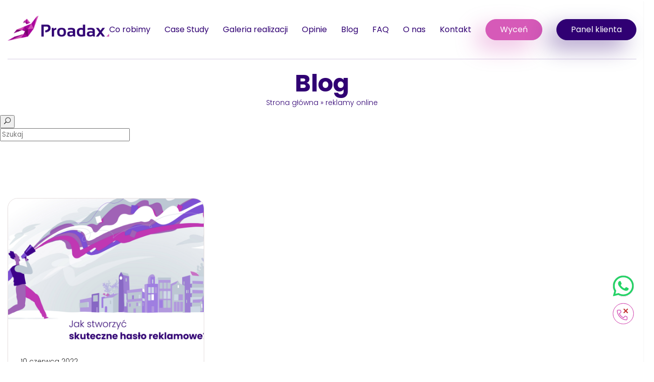

--- FILE ---
content_type: text/html; charset=UTF-8
request_url: https://proadax.pl/tag/reklamy-online/
body_size: 13144
content:
<!DOCTYPE html>
<html lang="pl-PL">
<head>
	<meta charset="UTF-8">
	<meta name="px-page-template" content="archive">	<meta name="viewport" content="width=device-width, initial-scale=1">
	<meta name='robots' content='noindex, follow' />

	<!-- This site is optimized with the Yoast SEO plugin v26.7 - https://yoast.com/wordpress/plugins/seo/ -->
	<title>reklamy online - Proadax - Agencja interaktywna</title>
	<meta property="og:locale" content="pl_PL" />
	<meta property="og:type" content="article" />
	<meta property="og:title" content="reklamy online - Proadax - Agencja interaktywna" />
	<meta property="og:url" content="https://proadax.pl/tag/reklamy-online/" />
	<meta property="og:site_name" content="Proadax - Agencja interaktywna" />
	<meta property="og:image" content="https://proadax.pl/wp-content/uploads/2025/01/proadax-logo-social.png" />
	<meta property="og:image:width" content="1200" />
	<meta property="og:image:height" content="675" />
	<meta property="og:image:type" content="image/png" />
	<meta name="twitter:card" content="summary_large_image" />
	<script type="application/ld+json" class="yoast-schema-graph">{"@context":"https://schema.org","@graph":[{"@type":"CollectionPage","@id":"https://proadax.pl/tag/reklamy-online/","url":"https://proadax.pl/tag/reklamy-online/","name":"reklamy online - Proadax - Agencja interaktywna","isPartOf":{"@id":"https://proadax.pl/#website"},"primaryImageOfPage":{"@id":"https://proadax.pl/tag/reklamy-online/#primaryimage"},"image":{"@id":"https://proadax.pl/tag/reklamy-online/#primaryimage"},"thumbnailUrl":"https://proadax.pl/wp-content/uploads/2022/12/proadax-blog-haslo-reklamowe.png","breadcrumb":{"@id":"https://proadax.pl/tag/reklamy-online/#breadcrumb"},"inLanguage":"pl-PL"},{"@type":"ImageObject","inLanguage":"pl-PL","@id":"https://proadax.pl/tag/reklamy-online/#primaryimage","url":"https://proadax.pl/wp-content/uploads/2022/12/proadax-blog-haslo-reklamowe.png","contentUrl":"https://proadax.pl/wp-content/uploads/2022/12/proadax-blog-haslo-reklamowe.png","width":2500,"height":1620,"caption":"proadax-hasło-reklamowe-copywriting"},{"@type":"BreadcrumbList","@id":"https://proadax.pl/tag/reklamy-online/#breadcrumb","itemListElement":[{"@type":"ListItem","position":1,"name":"Strona główna","item":"https://proadax.pl/"},{"@type":"ListItem","position":2,"name":"reklamy online"}]},{"@type":"WebSite","@id":"https://proadax.pl/#website","url":"https://proadax.pl/","name":"Proadax - Agencja interaktywna","description":"Agencja interaktywna Proadax z Oświęcimia oferuje nowoczesne i responsywne strony www dla klientów z Wadowic, Andrychowa, Chrzanowa i całej Polski. Zadzwoń!","publisher":{"@id":"https://proadax.pl/#organization"},"potentialAction":[{"@type":"SearchAction","target":{"@type":"EntryPoint","urlTemplate":"https://proadax.pl/?s={search_term_string}"},"query-input":{"@type":"PropertyValueSpecification","valueRequired":true,"valueName":"search_term_string"}}],"inLanguage":"pl-PL"},{"@type":"Organization","@id":"https://proadax.pl/#organization","name":"Proadax - Agencja interaktywna","url":"https://proadax.pl/","logo":{"@type":"ImageObject","inLanguage":"pl-PL","@id":"https://proadax.pl/#/schema/logo/image/","url":"https://proadax.pl/wp-content/uploads/2022/01/favicon.png","contentUrl":"https://proadax.pl/wp-content/uploads/2022/01/favicon.png","width":144,"height":144,"caption":"Proadax - Agencja interaktywna"},"image":{"@id":"https://proadax.pl/#/schema/logo/image/"}}]}</script>
	<!-- / Yoast SEO plugin. -->


<link rel='dns-prefetch' href='//www.googletagmanager.com' />
<link rel="alternate" type="application/rss+xml" title="Proadax - Agencja interaktywna &raquo; Kanał z wpisami" href="https://proadax.pl/feed/" />
<link rel="alternate" type="application/rss+xml" title="Proadax - Agencja interaktywna &raquo; Kanał z komentarzami" href="https://proadax.pl/comments/feed/" />
<link rel="alternate" type="application/rss+xml" title="Proadax - Agencja interaktywna &raquo; Kanał z wpisami otagowanymi jako reklamy online" href="https://proadax.pl/tag/reklamy-online/feed/" />
<style id='wp-img-auto-sizes-contain-inline-css' type='text/css'>
img:is([sizes=auto i],[sizes^="auto," i]){contain-intrinsic-size:3000px 1500px}
/*# sourceURL=wp-img-auto-sizes-contain-inline-css */
</style>
<link rel='stylesheet' id='default-css' href='https://proadax.pl/wp-content/themes/proadax/assets/theme.css?ver=39250bcc' type='text/css' media='all' />
<script type="text/javascript" id="gtmkit-js-before" data-cfasync="false" data-nowprocket="" data-cookieconsent="ignore">
/* <![CDATA[ */
		window.gtmkit_settings = {"datalayer_name":"dataLayer","console_log":false};
		window.gtmkit_data = {};
		window.dataLayer = window.dataLayer || [];
				
//# sourceURL=gtmkit-js-before
/* ]]> */
</script>
<script type="text/javascript" id="gtmkit-container-js-after" data-cfasync="false" data-nowprocket="" data-cookieconsent="ignore">
/* <![CDATA[ */
			window.requestIdleCallback =
			    window.requestIdleCallback ||
			    function (cb) {
			        const start = Date.now();
			        return setTimeout(function () {
			            cb({
			                didTimeout: false,
			                timeRemaining: function () {
			                    return Math.max(0, 50 - (Date.now() - start));
			                }
			            });
			        }, 1);
			    };

			requestIdleCallback(function () {/* Google Tag Manager */
(function(w,d,s,l,i){w[l]=w[l]||[];w[l].push({'gtm.start':
new Date().getTime(),event:'gtm.js'});var f=d.getElementsByTagName(s)[0],
j=d.createElement(s),dl=l!='dataLayer'?'&l='+l:'';j.async=true;j.src=
'https://www.googletagmanager.com/gtm.js?id='+i+dl;f.parentNode.insertBefore(j,f);
})(window,document,'script','dataLayer','GTM-5FL6NGN');
/* End Google Tag Manager */
});
//# sourceURL=gtmkit-container-js-after
/* ]]> */
</script>
<script type="text/javascript" id="gtmkit-datalayer-js-before" data-cfasync="false" data-nowprocket="" data-cookieconsent="ignore">
/* <![CDATA[ */
const gtmkit_dataLayer_content = {"pageType":"post"};
dataLayer.push( gtmkit_dataLayer_content );

//# sourceURL=gtmkit-datalayer-js-before
/* ]]> */
</script>
<link rel="https://api.w.org/" href="https://proadax.pl/wp-json/" /><link rel="alternate" title="JSON" type="application/json" href="https://proadax.pl/wp-json/wp/v2/tags/913" /><link rel="EditURI" type="application/rsd+xml" title="RSD" href="https://proadax.pl/xmlrpc.php?rsd" />
<link rel="icon" href="https://proadax.pl/wp-content/uploads/2022/01/favicon.png" sizes="32x32" />
<link rel="icon" href="https://proadax.pl/wp-content/uploads/2022/01/favicon.png" sizes="192x192" />
<link rel="apple-touch-icon" href="https://proadax.pl/wp-content/uploads/2022/01/favicon.png" />
<meta name="msapplication-TileImage" content="https://proadax.pl/wp-content/uploads/2022/01/favicon.png" />
<meta name="google-site-verification" content="bNWx1sRnbfHnCn-DWZm1hve4__rireSEZs1UVNNll3g">
<meta name="google-site-verification" content="B9T2d_fe10AXzGyIrNiOftObOXWZ4YDqxeN3Er1vRfM">
<link rel="preload" as="image" href="https://proadax.pl/wp-content/uploads/2023/05/zadbamy-o-wizerunek-img.webp">
<!-- Meta Pixel Code -->
<script>
setTimeout(function () {
!function(f,b,e,v,n,t,s)
{if(f.fbq)return;n=f.fbq=function(){n.callMethod?
n.callMethod.apply(n,arguments):n.queue.push(arguments)};
if(!f._fbq)f._fbq=n;n.push=n;n.loaded=!0;n.version='2.0';
n.queue=[];t=b.createElement(e);t.async=!0;
t.src=v;s=b.getElementsByTagName(e)[0];
s.parentNode.insertBefore(t,s)}(window, document,'script',
'https://connect.facebook.net/en_US/fbevents.js');
fbq('init', '186865706523100');
fbq('track', 'PageView');
}, 3000);
</script>
<!-- End Meta Pixel Code -->
<!-- Google tag (gtag.js) -->
<!-- <script async src="https://www.googletagmanager.com/gtag/js?id=G-R4RXE3VG4Z"></script>
<script>
  window.dataLayer = window.dataLayer || [];
  function gtag(){dataLayer.push(arguments);}
  gtag('js', new Date());

  gtag('config', 'G-R4RXE3VG4Z');
</script> -->
<!-- Znaczniki JSON-LD wygenerowane przez Asystenta do oznaczania danych Google. -->
<script type="application/ld+json">
{
  "@context": "http://schema.org",
  "@type": "LocalBusiness",
  "name": "Proadax – agencja interaktywna",
  "image": "https://proadax.pl/wp-content/uploads/2022/01/logo-215x54.png",
  "telephone": "+48 732 071 070",
  "email": "kontakt@proadax.pl",
  "address": {
    "@type": "PostalAddress",
    "streetAddress": "Plac Kościuszki 7 lok 11 (obok kościoła)",
    "addressLocality": "Zator",
    "postalCode": "32-640"
  },
  "openingHoursSpecification": {
    "@type": "OpeningHoursSpecification",
    "dayOfWeek": {
      "@type": "DayOfWeek",
      "name": "Pon – Pt"
    },
    "opens": "8:00",
    "closes": "16:00"
  },
  "url": "https://proadax.pl/kontakt"
}
</script>
<noscript>
	<style>
		[data-aos]
		{
			opacity: 1 !important;
			transform: none !important;
		}
	</style>
</noscript>
<style id='global-styles-inline-css' type='text/css'>
:root{--wp--preset--aspect-ratio--square: 1;--wp--preset--aspect-ratio--4-3: 4/3;--wp--preset--aspect-ratio--3-4: 3/4;--wp--preset--aspect-ratio--3-2: 3/2;--wp--preset--aspect-ratio--2-3: 2/3;--wp--preset--aspect-ratio--16-9: 16/9;--wp--preset--aspect-ratio--9-16: 9/16;--wp--preset--color--black: #000000;--wp--preset--color--cyan-bluish-gray: #abb8c3;--wp--preset--color--white: #ffffff;--wp--preset--color--pale-pink: #f78da7;--wp--preset--color--vivid-red: #cf2e2e;--wp--preset--color--luminous-vivid-orange: #ff6900;--wp--preset--color--luminous-vivid-amber: #fcb900;--wp--preset--color--light-green-cyan: #7bdcb5;--wp--preset--color--vivid-green-cyan: #00d084;--wp--preset--color--pale-cyan-blue: #8ed1fc;--wp--preset--color--vivid-cyan-blue: #0693e3;--wp--preset--color--vivid-purple: #9b51e0;--wp--preset--gradient--vivid-cyan-blue-to-vivid-purple: linear-gradient(135deg,rgb(6,147,227) 0%,rgb(155,81,224) 100%);--wp--preset--gradient--light-green-cyan-to-vivid-green-cyan: linear-gradient(135deg,rgb(122,220,180) 0%,rgb(0,208,130) 100%);--wp--preset--gradient--luminous-vivid-amber-to-luminous-vivid-orange: linear-gradient(135deg,rgb(252,185,0) 0%,rgb(255,105,0) 100%);--wp--preset--gradient--luminous-vivid-orange-to-vivid-red: linear-gradient(135deg,rgb(255,105,0) 0%,rgb(207,46,46) 100%);--wp--preset--gradient--very-light-gray-to-cyan-bluish-gray: linear-gradient(135deg,rgb(238,238,238) 0%,rgb(169,184,195) 100%);--wp--preset--gradient--cool-to-warm-spectrum: linear-gradient(135deg,rgb(74,234,220) 0%,rgb(151,120,209) 20%,rgb(207,42,186) 40%,rgb(238,44,130) 60%,rgb(251,105,98) 80%,rgb(254,248,76) 100%);--wp--preset--gradient--blush-light-purple: linear-gradient(135deg,rgb(255,206,236) 0%,rgb(152,150,240) 100%);--wp--preset--gradient--blush-bordeaux: linear-gradient(135deg,rgb(254,205,165) 0%,rgb(254,45,45) 50%,rgb(107,0,62) 100%);--wp--preset--gradient--luminous-dusk: linear-gradient(135deg,rgb(255,203,112) 0%,rgb(199,81,192) 50%,rgb(65,88,208) 100%);--wp--preset--gradient--pale-ocean: linear-gradient(135deg,rgb(255,245,203) 0%,rgb(182,227,212) 50%,rgb(51,167,181) 100%);--wp--preset--gradient--electric-grass: linear-gradient(135deg,rgb(202,248,128) 0%,rgb(113,206,126) 100%);--wp--preset--gradient--midnight: linear-gradient(135deg,rgb(2,3,129) 0%,rgb(40,116,252) 100%);--wp--preset--font-size--small: 13px;--wp--preset--font-size--medium: 20px;--wp--preset--font-size--large: 36px;--wp--preset--font-size--x-large: 42px;--wp--preset--spacing--20: 0.44rem;--wp--preset--spacing--30: 0.67rem;--wp--preset--spacing--40: 1rem;--wp--preset--spacing--50: 1.5rem;--wp--preset--spacing--60: 2.25rem;--wp--preset--spacing--70: 3.38rem;--wp--preset--spacing--80: 5.06rem;--wp--preset--shadow--natural: 6px 6px 9px rgba(0, 0, 0, 0.2);--wp--preset--shadow--deep: 12px 12px 50px rgba(0, 0, 0, 0.4);--wp--preset--shadow--sharp: 6px 6px 0px rgba(0, 0, 0, 0.2);--wp--preset--shadow--outlined: 6px 6px 0px -3px rgb(255, 255, 255), 6px 6px rgb(0, 0, 0);--wp--preset--shadow--crisp: 6px 6px 0px rgb(0, 0, 0);}:where(.is-layout-flex){gap: 0.5em;}:where(.is-layout-grid){gap: 0.5em;}body .is-layout-flex{display: flex;}.is-layout-flex{flex-wrap: wrap;align-items: center;}.is-layout-flex > :is(*, div){margin: 0;}body .is-layout-grid{display: grid;}.is-layout-grid > :is(*, div){margin: 0;}:where(.wp-block-columns.is-layout-flex){gap: 2em;}:where(.wp-block-columns.is-layout-grid){gap: 2em;}:where(.wp-block-post-template.is-layout-flex){gap: 1.25em;}:where(.wp-block-post-template.is-layout-grid){gap: 1.25em;}.has-black-color{color: var(--wp--preset--color--black) !important;}.has-cyan-bluish-gray-color{color: var(--wp--preset--color--cyan-bluish-gray) !important;}.has-white-color{color: var(--wp--preset--color--white) !important;}.has-pale-pink-color{color: var(--wp--preset--color--pale-pink) !important;}.has-vivid-red-color{color: var(--wp--preset--color--vivid-red) !important;}.has-luminous-vivid-orange-color{color: var(--wp--preset--color--luminous-vivid-orange) !important;}.has-luminous-vivid-amber-color{color: var(--wp--preset--color--luminous-vivid-amber) !important;}.has-light-green-cyan-color{color: var(--wp--preset--color--light-green-cyan) !important;}.has-vivid-green-cyan-color{color: var(--wp--preset--color--vivid-green-cyan) !important;}.has-pale-cyan-blue-color{color: var(--wp--preset--color--pale-cyan-blue) !important;}.has-vivid-cyan-blue-color{color: var(--wp--preset--color--vivid-cyan-blue) !important;}.has-vivid-purple-color{color: var(--wp--preset--color--vivid-purple) !important;}.has-black-background-color{background-color: var(--wp--preset--color--black) !important;}.has-cyan-bluish-gray-background-color{background-color: var(--wp--preset--color--cyan-bluish-gray) !important;}.has-white-background-color{background-color: var(--wp--preset--color--white) !important;}.has-pale-pink-background-color{background-color: var(--wp--preset--color--pale-pink) !important;}.has-vivid-red-background-color{background-color: var(--wp--preset--color--vivid-red) !important;}.has-luminous-vivid-orange-background-color{background-color: var(--wp--preset--color--luminous-vivid-orange) !important;}.has-luminous-vivid-amber-background-color{background-color: var(--wp--preset--color--luminous-vivid-amber) !important;}.has-light-green-cyan-background-color{background-color: var(--wp--preset--color--light-green-cyan) !important;}.has-vivid-green-cyan-background-color{background-color: var(--wp--preset--color--vivid-green-cyan) !important;}.has-pale-cyan-blue-background-color{background-color: var(--wp--preset--color--pale-cyan-blue) !important;}.has-vivid-cyan-blue-background-color{background-color: var(--wp--preset--color--vivid-cyan-blue) !important;}.has-vivid-purple-background-color{background-color: var(--wp--preset--color--vivid-purple) !important;}.has-black-border-color{border-color: var(--wp--preset--color--black) !important;}.has-cyan-bluish-gray-border-color{border-color: var(--wp--preset--color--cyan-bluish-gray) !important;}.has-white-border-color{border-color: var(--wp--preset--color--white) !important;}.has-pale-pink-border-color{border-color: var(--wp--preset--color--pale-pink) !important;}.has-vivid-red-border-color{border-color: var(--wp--preset--color--vivid-red) !important;}.has-luminous-vivid-orange-border-color{border-color: var(--wp--preset--color--luminous-vivid-orange) !important;}.has-luminous-vivid-amber-border-color{border-color: var(--wp--preset--color--luminous-vivid-amber) !important;}.has-light-green-cyan-border-color{border-color: var(--wp--preset--color--light-green-cyan) !important;}.has-vivid-green-cyan-border-color{border-color: var(--wp--preset--color--vivid-green-cyan) !important;}.has-pale-cyan-blue-border-color{border-color: var(--wp--preset--color--pale-cyan-blue) !important;}.has-vivid-cyan-blue-border-color{border-color: var(--wp--preset--color--vivid-cyan-blue) !important;}.has-vivid-purple-border-color{border-color: var(--wp--preset--color--vivid-purple) !important;}.has-vivid-cyan-blue-to-vivid-purple-gradient-background{background: var(--wp--preset--gradient--vivid-cyan-blue-to-vivid-purple) !important;}.has-light-green-cyan-to-vivid-green-cyan-gradient-background{background: var(--wp--preset--gradient--light-green-cyan-to-vivid-green-cyan) !important;}.has-luminous-vivid-amber-to-luminous-vivid-orange-gradient-background{background: var(--wp--preset--gradient--luminous-vivid-amber-to-luminous-vivid-orange) !important;}.has-luminous-vivid-orange-to-vivid-red-gradient-background{background: var(--wp--preset--gradient--luminous-vivid-orange-to-vivid-red) !important;}.has-very-light-gray-to-cyan-bluish-gray-gradient-background{background: var(--wp--preset--gradient--very-light-gray-to-cyan-bluish-gray) !important;}.has-cool-to-warm-spectrum-gradient-background{background: var(--wp--preset--gradient--cool-to-warm-spectrum) !important;}.has-blush-light-purple-gradient-background{background: var(--wp--preset--gradient--blush-light-purple) !important;}.has-blush-bordeaux-gradient-background{background: var(--wp--preset--gradient--blush-bordeaux) !important;}.has-luminous-dusk-gradient-background{background: var(--wp--preset--gradient--luminous-dusk) !important;}.has-pale-ocean-gradient-background{background: var(--wp--preset--gradient--pale-ocean) !important;}.has-electric-grass-gradient-background{background: var(--wp--preset--gradient--electric-grass) !important;}.has-midnight-gradient-background{background: var(--wp--preset--gradient--midnight) !important;}.has-small-font-size{font-size: var(--wp--preset--font-size--small) !important;}.has-medium-font-size{font-size: var(--wp--preset--font-size--medium) !important;}.has-large-font-size{font-size: var(--wp--preset--font-size--large) !important;}.has-x-large-font-size{font-size: var(--wp--preset--font-size--x-large) !important;}
/*# sourceURL=global-styles-inline-css */
</style>
<link rel='stylesheet' id='brb-public-main-css-css' href='https://proadax.pl/wp-content/plugins/business-reviews-bundle/assets/css/public-main.css?ver=1.9.114' type='text/css' media='all' />
</head>
<body class="archive tag tag-reklamy-online tag-913 wp-custom-logo wp-theme-proadax">
<!-- Meta Pixel Code -->
<noscript><img height="1" width="1" style="display:none" src="https://www.facebook.com/tr?id=186865706523100&ev=PageView&noscript=1" alt=""></noscript>
<!-- End Meta Pixel Code -->

<header class="header js--header">
	<div class="container">
		<div class="row">
							<div class="logo-div">
						<a href="https://proadax.pl/" class="custom-logo-link" rel="home"><img width="500" height="126" src="https://proadax.pl/wp-content/uploads/2024/03/proadax-logo.png" class="custom-logo" alt="Proadax &#8211; Agencja interaktywna" decoding="async" fetchpriority="high" srcset="https://proadax.pl/wp-content/uploads/2024/03/proadax-logo.png 500w,   https://proadax.pl/wp-content/uploads/2024/03/proadax-logo-300x76.png 300w" sizes="(max-width: 500px) 100vw, 500px" /></a>				</div>
						<div class="menu-div">
									<nav class="menu-menu-top-container"><ul itemscope itemtype="http://www.schema.org/SiteNavigationElement" id="menu-menu-top" class="nav navbar-nav main-menu js--main-menu"><li id="menu-item-30" class="menu-item menu-item-type-post_type menu-item-object-page menu-item-30"><a href="https://proadax.pl/co-robimy/">Co robimy</a></li>
<li id="menu-item-170" class="menu-item menu-item-type-custom menu-item-object-custom menu-item-170"><a href="/case-study/">Case Study</a></li>
<li id="menu-item-11407" class="menu-item menu-item-type-post_type_archive menu-item-object-portfolio-all menu-item-11407"><a href="https://proadax.pl/wszystkie-realizacje/">Galeria realizacji</a></li>
<li id="menu-item-36" class="menu-item menu-item-type-post_type menu-item-object-page menu-item-36"><a href="https://proadax.pl/referencje/">Opinie</a></li>
<li id="menu-item-29" class="menu-item menu-item-type-post_type menu-item-object-page menu-item-29"><a href="https://proadax.pl/blog/">Blog</a></li>
<li id="menu-item-8024" class="menu-item menu-item-type-post_type menu-item-object-page menu-item-8024"><a href="https://proadax.pl/faq/">FAQ</a></li>
<li id="menu-item-33" class="menu-item menu-item-type-post_type menu-item-object-page menu-item-33"><a href="https://proadax.pl/o-nas/">O nas</a></li>
<li id="menu-item-32" class="menu-item menu-item-type-post_type menu-item-object-page menu-item-32"><a href="https://proadax.pl/kontakt/">Kontakt</a></li>
<li id="menu-item-11903" class="btn-menu menu-item menu-item-type-custom menu-item-object-custom menu-item-11903"><a href="https://proadax.pl/#brief">Wyceń</a></li>
<li id="menu-item-10440" class="btn-menu btn-menu-2 menu-item menu-item-type-custom menu-item-object-custom menu-item-10440"><a target="_blank" href="https://panel.proadax.pl">Panel klienta</a></li>
</ul></nav>					<div class="hamburger">
						<div class="line line1"></div>
						<div class="line line2"></div>
						<div class="line line3"></div>
					</div>
							</div>
		</div>
	</div>
		<div class="mobile-overlay">
			<nav class="menu-menu-top-container"><ul itemscope itemtype="http://www.schema.org/SiteNavigationElement" id="menu-menu-top-1" class="nav navbar-nav main-menu js--main-menu"><li class="menu-item menu-item-type-post_type menu-item-object-page menu-item-30"><a href="https://proadax.pl/co-robimy/">Co robimy</a></li>
<li class="menu-item menu-item-type-custom menu-item-object-custom menu-item-170"><a href="/case-study/">Case Study</a></li>
<li class="menu-item menu-item-type-post_type_archive menu-item-object-portfolio-all menu-item-11407"><a href="https://proadax.pl/wszystkie-realizacje/">Galeria realizacji</a></li>
<li class="menu-item menu-item-type-post_type menu-item-object-page menu-item-36"><a href="https://proadax.pl/referencje/">Opinie</a></li>
<li class="menu-item menu-item-type-post_type menu-item-object-page menu-item-29"><a href="https://proadax.pl/blog/">Blog</a></li>
<li class="menu-item menu-item-type-post_type menu-item-object-page menu-item-8024"><a href="https://proadax.pl/faq/">FAQ</a></li>
<li class="menu-item menu-item-type-post_type menu-item-object-page menu-item-33"><a href="https://proadax.pl/o-nas/">O nas</a></li>
<li class="menu-item menu-item-type-post_type menu-item-object-page menu-item-32"><a href="https://proadax.pl/kontakt/">Kontakt</a></li>
<li class="btn-menu menu-item menu-item-type-custom menu-item-object-custom menu-item-11903"><a href="https://proadax.pl/#brief">Wyceń</a></li>
<li class="btn-menu btn-menu-2 menu-item menu-item-type-custom menu-item-object-custom menu-item-10440"><a target="_blank" href="https://panel.proadax.pl">Panel klienta</a></li>
</ul></nav>			
			
			<div class="contact-data-overlay">
				<div class="contact-row">
					<a href="tel:+48732071070"><span><img src="/wp-content/uploads/2024/04/tel.svg" alt=""></span> +48 732 071 070</a>
				</div>
				<div class="contact-row">
					<a href="mailto:kontakt@proadax.pl"><span><img src="/wp-content/uploads/2024/04/email.svg" alt=""></span> kontakt@proadax.pl</a>
				</div>
			</div>
		</div>
</header>

 <div class='page-content'>
<section class='page-title-header with-breadcrumbs'>
	<div class='container'>
		<h1>Blog</h1>
		<div class='breadcrumbs'>
		<p id="breadcrumbs"><span><span><a href="https://proadax.pl/">Strona główna</a></span> » <span class="breadcrumb_last" aria-current="page">reklamy online</span></span></p>		</div>
	</div>	
</section>
<section class="single_archive_blog_details_section">		
	<div class="container-full">
		<div class="container">
				<div class='row'>
					<div class="first-col">												</div>
					<div class="second-col">
							<div class="search_form" id="search-wrapper"><form id="searchform" class="navbar-form" method="get" action="/">
	<button type="submit" value="Szukaj"><i class="icon_search"></i></button>
	<div class="form-group"><input type="text" class="search-field form-control search-autocomplete" name="s" placeholder="Szukaj" value=""></div>
</form></div>
					</div>
				</div>
			</div>
		</div>
</section>
<section class="home_blog">
			<div class="container">
					<div class="row news" data-jsscroll data-jsscroll-slide-top>
					<div class='pagination'></div>
													<div class="post-news col-12 col-sm-6 col-md-4">
							<div class="post-info">
							<a href="https://proadax.pl/blog/brawo-ty-czyli-o-tworzeniu-hasel-reklamowych-slow-kilka/" class='img-thumbnail-link'><img width="1024" height="664" src="https://proadax.pl/wp-content/uploads/2022/12/proadax-blog-haslo-reklamowe-1024x664.png" class="attachment-large size-large wp-post-image" alt="proadax-hasło-reklamowe-copywriting" decoding="async" srcset="https://proadax.pl/wp-content/uploads/2022/12/proadax-blog-haslo-reklamowe-1024x664.png 1024w,   https://proadax.pl/wp-content/uploads/2022/12/proadax-blog-haslo-reklamowe-300x194.png 300w,   https://proadax.pl/wp-content/uploads/2022/12/proadax-blog-haslo-reklamowe-1400x907.png 1400w" sizes="(max-width: 1024px) 100vw, 1024px" /></a>
							<div class='content-div'>								
								<span class="entry-date">10 czerwca 2022</span>
								<div class="post-title"><h5><a href="https://proadax.pl/blog/brawo-ty-czyli-o-tworzeniu-hasel-reklamowych-slow-kilka/">„Brawo Ty” – czyli o tworzeniu haseł reklamowych słów kilka</a></h5></div>
																<div class="post-desc">Letnia pora sprzyja startom kolejnych kampanii reklamowych, których tematem są oczywiście wakacje, podróże oraz wszystkie te przyjemne rzeczy z nimi związane. ...</div>
							</div>
							</div>
							</div>
														<div class='pagination'></div>
					</div>
			</div>
</section>
<section class="home_sixth_section blog-stats">
		<div class="container">
								<div class='row reviews' data-jsscroll data-jsscroll-slide-left>
						<div class='col-12 col-sm-6 col-md-6  text-right'><a href="https://www.google.com/search?q=proadax&oq=proadax&aqs=chrome..69i57j69i60l3j69i61l2j69i60l2.1262j0j7&sourceid=chrome&ie=UTF-8#lrd=0x47168d722abe2fd3:0xdc68b9af1249d705,1,,," target="_blank" title="Google"><img src="https://proadax.pl/wp-content/uploads/2022/01/google-rate-1.jpg" width="245" height="61"alt=""></a></div>
						<div class='col-12 col-sm-6 col-md-6'><a href="https://www.facebook.com/proadax/reviews/?ref=page_internal" target="_blank" title="Google"><img src="https://proadax.pl/wp-content/uploads/2022/04/google-rate.jpg" width="247" height="61"alt=""></a></div>
				</div>
		</div>
</section>	
<section class="home_newsletter">
		<div class="container">
							<div class='row'>
					<div class="col-md-12 col-12 text-center">
						<div class="subtitle" data-jsscroll data-jsscroll-slide-right>Bądźmy w kontakcie</div>
						<h2 class="title" data-jsscroll data-jsscroll-slide-left>Zapisz się do naszego newslettera</h2>
					</div>
					<div class="col-md-12 col-12 text-center">
						<div class="desc" data-jsscroll data-jsscroll-slide-right><p style="text-align: center;">Dołącz do naszej społeczności i zostaw nam swojego maila. Co jakiś czas otrzymasz od nas wskazówki, ciekawostki i newsy ze świata www oraz marketingu!</p>
</div>
					</div>
					<div class="col-md-12 col-12">
						<div class="newsletter" data-jsscroll data-jsscroll-slide-top>
							<form method="POST" data-sitekey="6Lf0juspAAAAAF26o5EEkVjPLjIGVwDZaXqkQ3Hz">
								<input type="hidden" name="action" value="send_form">
								<input type="hidden" name="form_id" value="newsletter">
								<input type="hidden" name="nonce" value="9294c7e6a5">

								<input type="email" name="email" placeholder="Wpisz swój e-mail" required
									data-required-message="To pole jest wymagane"
									data-invalid-type-message="To nie jest poprawny adres e-mail"
								>

								<div class="error-response-box">
									<div class="error-response"></div>
								</div>
								<div class="success-response-box">
									<div class="success-response"></div>
								</div>

								<div class="gdpr-wrapper">
									<label>
										<input type="checkbox" name="accept" required
											data-required-message="Zaaakceptuj politykę prywatności"
										>
										Zgadzam się z przeczytanymi zasadami polityki prywatności.
									</label>
									<button class="read-more-newsletter">Obowiązek informacyjny</button>
								</div>

								<input type="submit" value="Wyślij">
							</form>
						</div>
						<div class="newsletter_agreement"><div><p>OBOWIĄZEK INFORMACYJNY</p>
<ol>
<li>Administratorem Pana/Pani danych osobowych jest (<strong>Proadax sp. z o.o., ul. Grunwaldzka 5 32-640 Zator, NIP: 677 24 51 183.</strong>)</li>
<li>Dane będą przetwarzane w celu udzielenia odpowiedzi na pytanie przesłane przez formularz kontaktowy na podstawie prawnie uzasadnionych interesów realizowanych przez administratora; art. 6 ust. 1 lit. f RODO*.</li>
<li>Odbiorcą Pana/Pani danych osobowych mogą być dostawcy usług technicznych i organizacyjnych, którzy wspierają proces udzielenia odpowiedzi.</li>
<li>Dane będą przechowywane do czasu zakończenia procesu komunikacji.</li>
<li>Ma Pan/Pani prawo dostępu do swoich danych osobowych, ich sprostowania, usunięcia lub ograniczenia przetwarzania.</li>
<li>Ma Pan/Pani prawo do wniesienia sprzeciwu wobec dalszego przetwarzania.</li>
<li>Ma Pan/Pani także prawo do przenoszenia danych oraz wniesienia skargi do organu nadzorczego.</li>
<li>Podanie przez Pana/Panią danych osobowych jest dobrowolne. Odmowa podania danych uniemożliwi udzielenie odpowiedzi.</li>
</ol>
<p>*Rozporządzenie Parlamentu Europejskiego i Rady (UE) 2016/679 z dnia 27 kwietnia 2016 r. w sprawie ochrony osób fizycznych w związku z przetwarzaniem danych osobowych i w sprawie swobodnego przepływu takich danych oraz uchylenia dyrektywy 95/46/WE (RODO).</p>
</div></div>
					</div>
				</div>
		</div>
</section>
</div>
<footer class="footer-main">
	<div class="large-container">
		<div class="container">
			<div class="row">
				<div class='col-12 col-md-5 first-col'>
				<div id="media_image-2" class="widget col widget_media_image"><a href="https://proadax.pl/"><img width="250" height="63" src="https://proadax.pl/wp-content/uploads/2024/03/proadax-logo-250.png" class="image wp-image-9369  attachment-full size-full" alt="Proadax sp. z o.o." style="max-width: 100%; height: auto;" decoding="async" loading="lazy" /></a></div><div id="text-2" class="widget col widget_text">			<div class="textwidget"><p>Tworzymy nowoczesne strony internetowe – terenem naszego<br />
działania jest nie tylko Oświęcim, Wadowice czy Chrzanów, ale<br />
również cała Polska. Niezależnie od tego, czy spotkamy się z Państwem<br />
osobiście, czy za pośrednictwem Internetu, nasz cel jest<br />
jeden: dostarczenie Klientowi narzędzia do prowadzenia biznesu<br />
najwyższej jakości.</p>
</div>
		</div>				<div class='icons'>
					<a href="https://www.facebook.com/proadax/" target="_blank" title="Facebook"><i class='social_facebook'></i></a>
					<a href="https://www.instagram.com/proadax/" target="_blank" title="Instagram"><i class='social_instagram'></i></a>
					<a href="https://www.tiktok.com/@proadax" target="_blank" title="TikTok"><img src='https://proadax.pl/wp-content/themes/proadax/assets/img/tik-tok.png' alt="TikTok"></a>
					<a href="https://www.youtube.com/c/ProadaxPlproadax" target="_blank" title="Youtube"><i class='social_youtube'></i></a>
					<a href="https://www.linkedin.com/company/proadax/" target="_blank" title="Linkedin"><i class='social_linkedin'></i></a>
				</div>
				</div>
				<div class='col-12 col-md-2 second-col'><div id="text-3" class="widget col widget_text"><div class="widget-title">Menu</div>			<div class="textwidget"><ul>
<li><a href="/co-robimy/">Co robimy</a></li>
<li><a href="/case-study/">Realizacje</a></li>
<li><a href="/referencje/">Opinie o nas</a></li>
<li><a href="/blog/">Warto wiedzieć</a></li>
<li><a href="/faq/">FAQ</a></li>
<li><a href="/o-nas/">O nas</a></li>
<li><a href="/kontakt/">Kontakt</a></li>
<li><a href="/wycen/">Wyceń</a></li>
<li><strong><a href="/pomoc-zdalna/">Pomoc zdalna</a></strong></li>
</ul>
</div>
		</div></div>
				<div class='col-12 col-md-2 third-col'><div id="block-2" class="widget col widget_block"><div class='widget-title'>Porozmawiajmy</div>
<div class='contact-row'>
<a href='mailto:kontakt@proadax.pl'><span><img src='/wp-content/uploads/2024/04/email.svg' alt=""></span> kontakt@proadax.pl</a>
</div>
<div class='contact-row'>
<a href='tel:+48732071070'><span><img src='/wp-content/uploads/2024/04/tel.svg' alt=""></span> +48 732 071 070</a>
</div></div></div>
				<div class='col-12 col-md-3 fourth-col'><div id="block-3" class="widget col widget_block"><div class='widget-title'>Czekamy na ciebie</div>
<div class='contact-row'>
<a href='/kontakt/'><span><img src='/wp-content/uploads/2024/04/adres.svg' alt=""></span> Plac Kościuszki 7 lok 11 <br>(obok kościoła)<br>
32-640 Zator</a>
</div>
<div class='contact-row'>
<a href='/kontakt/'><span><img src='/wp-content/uploads/2024/04/godziny.svg' alt=""></span> Pon – Pt: 8.00 – 16.00</a>
</div></div></div>
			</div>
		</div>
	</div>
	<div class="container">
		<div class="row">
			<div class='col-12 col-md-12 text-center copyrights'>
				<div id="text-4" class="widget col widget_text">			<div class="textwidget"><p><a href="/mapa-strony/">Mapa Strony</a> <strong>|</strong> <a href="/polityka-plikow-cookies/">Polityka plików Cookies</a> <strong>|</strong> <a href="/polityka-prywatnosci/">Polityka prywatności</a> <strong>|</strong> <a href="/polityka-opinii/">Polityka opinii</a> <strong>|</strong> <a href="/regulamin/">Regulamin</a></p>
</div>
		</div><div id="brb_widget-3" class="widget col brb-collection-widget"><div class="rpi" style="" data-id="9432" data-opts='{&quot;layout&quot;:&quot;flash&quot;,&quot;style_style&quot;:&quot;1&quot;,&quot;style_stars&quot;:&quot;1&quot;,&quot;style_ava&quot;:&quot;1&quot;,&quot;head_logo&quot;:&quot;1&quot;,&quot;style_logo&quot;:&quot;1&quot;,&quot;pagination&quot;:&quot;&quot;,&quot;text_size&quot;:&quot;&quot;,&quot;hide_avatar&quot;:&quot;&quot;,&quot;hide_name&quot;:&quot;&quot;,&quot;disable_review_time&quot;:&quot;&quot;,&quot;disable_user_link&quot;:&quot;1&quot;,&quot;disable_google_link&quot;:&quot;&quot;,&quot;open_link&quot;:&quot;1&quot;,&quot;nofollow_link&quot;:&quot;1&quot;,&quot;lazy_load_img&quot;:&quot;1&quot;,&quot;time_format&quot;:&quot;&quot;,&quot;breakpoints&quot;:&quot;&quot;,&quot;ajax_load&quot;:false,&quot;trans&quot;:{&quot;read more&quot;:&quot;czytaj wi\u0119cej&quot;,&quot;review us on&quot;:&quot;oceniaj nas na&quot;,&quot;See all reviews&quot;:&quot;Zobacz wszystkie opinie&quot;,&quot;More reviews&quot;:&quot;Nast\u0119pne Opinie&quot;,&quot;Response from the owner&quot;:&quot;Odpowied\u017a od w\u0142a\u015bciciela&quot;}}' data-exec=""><div class="rpi-flash" data-opts='{&quot;flash_start&quot;:3,&quot;flash_visible&quot;:5,&quot;flash_invisible&quot;:&quot;25&quot;,&quot;flash_user_photo&quot;:&quot;&quot;,&quot;flash_hide_logo&quot;:&quot;&quot;,&quot;hide_avatar&quot;:&quot;&quot;,&quot;hide_name&quot;:&quot;&quot;,&quot;disable_review_time&quot;:&quot;&quot;,&quot;time_format&quot;:&quot;&quot;,&quot;lazy_load_img&quot;:&quot;1&quot;,&quot;flash_head&quot;:&quot;&quot;,&quot;flash_body&quot;:&quot;&quot;,&quot;flash_footer&quot;:&quot;&quot;,&quot;text&quot;:{&quot;m1&quot;:&quot;just left us a %s review&quot;,&quot;m2&quot;:&quot;na&quot;}}'><div class="rpi-flash-wrap"><div class="rpi-flash-content"><div class="rpi-flash-card"><div class="rpi-flash-story rpi-flex" data-idx="1"></div><div class="rpi-flash-form rpi-content"><div class="rpi-cards" data-count="6" data-offset="6"><div class="rpi-card" data-provider="google" data-rat="5"><div class="rpi-card-inner"><i class=""></i><div class="rpi-flex"><div class="rpi-img"><img src="https://lh3.googleusercontent.com/a/ACg8ocJVFWYixaUIR1ABvDj70sOLIR_mFjYbDjGdRK531BINgKvwDg=s56-c-rp-mo-ba3-br100" class="rpi-img" loading="lazy" width="56" height="56" alt="" onerror="if(this.src!='https://proadax.pl/wp-content/plugins/business-reviews-bundle/assets/img/google_avatar.png')this.src='https://proadax.pl/wp-content/plugins/business-reviews-bundle/assets/img/google_avatar.png';"></div><div class="rpi-info"><div class="rpi-name">Hanna Dz</div><div class="rpi-time" data-time="1767455423"></div><div class="rpi-stars"><span class="rpi-star"></span><span class="rpi-star"></span><span class="rpi-star"></span><span class="rpi-star"></span><span class="rpi-star"></span></div></div></div><div class="rpi-body rpi-normal-up__body"><div class="rpi-text rpi-scroll" tabindex="0">Super współpraca! Zespół bardzo pomocny, pełen cierpliwości, dbający o szczegóły, dążący do tego, aby strona była dopracowana wg potrzeb zlecającego. Przez cały okres tworzenia strony mogłam liczyć na bardzo dobry kontakt, pomoc i wyrozumiałość. Dzięki temu udało sie stworzyć projekt na jakim mi zależało. Zdecydowanie polecam!</div></div></div></div><div class="rpi-card" data-provider="google" data-rat="5"><div class="rpi-card-inner"><i class=""></i><div class="rpi-flex"><div class="rpi-img"><img src="https://lh3.googleusercontent.com/a/ACg8ocK_4nwRJN0Oy6A0E7B5fOdKeqEEUmr-s6pthsH0hNTRShBSZw=s56-c-rp-mo-br100" class="rpi-img" loading="lazy" width="56" height="56" alt="" onerror="if(this.src!='https://proadax.pl/wp-content/plugins/business-reviews-bundle/assets/img/google_avatar.png')this.src='https://proadax.pl/wp-content/plugins/business-reviews-bundle/assets/img/google_avatar.png';"></div><div class="rpi-info"><div class="rpi-name">Tomasz Jakowicki</div><div class="rpi-time" data-time="1765965215"></div><div class="rpi-stars"><span class="rpi-star"></span><span class="rpi-star"></span><span class="rpi-star"></span><span class="rpi-star"></span><span class="rpi-star"></span></div></div></div><div class="rpi-body rpi-normal-up__body"><div class="rpi-text rpi-scroll" tabindex="0">Bardzo polecam współpracę. Strona internetowa wyszła świetnie, a cały proces przebiegał szybko i sprawnie. Doskonała komunikacja, pełen profesjonalizm. Jestem zadowolony z efektu końcowego.</div></div></div></div><div class="rpi-card" data-provider="google" data-rat="5"><div class="rpi-card-inner"><i class=""></i><div class="rpi-flex"><div class="rpi-img"><img src="https://lh3.googleusercontent.com/a/ACg8ocJi__7kTv8xgzRSNwWX4zkNz3NvBWq4IkXYkfROSf0HVQSPww=s56-c-rp-mo-br100" class="rpi-img" loading="lazy" width="56" height="56" alt="" onerror="if(this.src!='https://proadax.pl/wp-content/plugins/business-reviews-bundle/assets/img/google_avatar.png')this.src='https://proadax.pl/wp-content/plugins/business-reviews-bundle/assets/img/google_avatar.png';"></div><div class="rpi-info"><div class="rpi-name">Cezary Stecyk</div><div class="rpi-time" data-time="1761039832"></div><div class="rpi-stars"><span class="rpi-star"></span><span class="rpi-star"></span><span class="rpi-star"></span><span class="rpi-star"></span><span class="rpi-star"></span></div></div></div><div class="rpi-body rpi-normal-up__body"><div class="rpi-text rpi-scroll" tabindex="0">Chciałbym serdecznie podziękować firmie Proadax za stworzenie mojej strony internetowej. Współpraca przebiegała bardzo profesjonalnie – od pierwszego kontaktu czułem, że mam do czynienia z zespołem, który naprawdę zna się na swojej pracy. Otrzymałem pełne wsparcie, fachowe doradztwo i ogromne zaangażowanie na każdym etapie realizacji projektu.<br />Szczególne podziękowania kieruję do pana Adama, który wykazał się wyjątkową inicjatywą i zaoferował wykonanie strony całkowicie za darmo. To niezwykle miły gest, który pokazuje, że w Proadax liczy się nie tylko biznes, ale też chęć pomocy i budowania pozytywnych relacji.<br />Jestem bardzo zadowolony z efektu końcowego – strona wygląda świetnie, działa bez zarzutu i w pełni spełnia moje oczekiwania. Z czystym sumieniem polecam firmę Proadax każdemu, kto szuka rzetelnego i zaangażowanego partnera w tworzeniu stron internetowych.</div></div></div></div><div class="rpi-card" data-provider="google" data-rat="5"><div class="rpi-card-inner"><i class=""></i><div class="rpi-flex"><div class="rpi-img"><img src="https://lh3.googleusercontent.com/a/ACg8ocKqoBTCkxnRdg5d_wH-hCK9Gp9-RBllnIVZ75T_bO1Q8vqvmA=s56-c-rp-mo-br100" class="rpi-img" loading="lazy" width="56" height="56" alt="" onerror="if(this.src!='https://proadax.pl/wp-content/plugins/business-reviews-bundle/assets/img/google_avatar.png')this.src='https://proadax.pl/wp-content/plugins/business-reviews-bundle/assets/img/google_avatar.png';"></div><div class="rpi-info"><div class="rpi-name">Filip Momot</div><div class="rpi-time" data-time="1759510445"></div><div class="rpi-stars"><span class="rpi-star"></span><span class="rpi-star"></span><span class="rpi-star"></span><span class="rpi-star"></span><span class="rpi-star"></span></div></div></div><div class="rpi-body rpi-normal-up__body"><div class="rpi-text rpi-scroll" tabindex="0">Strona została przygotowana dokładnie tak jak oczekiwałem. Świetny kontakt i błyskawiczna realizacja sprawiają, że z czystym sumieniem polecam firmę Proadax każdemu, kto zastanawia się nad skorzystaniem z ich usług.</div></div></div></div><div class="rpi-card" data-provider="google" data-rat="5"><div class="rpi-card-inner"><i class=""></i><div class="rpi-flex"><div class="rpi-img"><img src="https://lh3.googleusercontent.com/a-/ALV-UjWlT3gswoARptM1ejxxCJVSeYEYCJ05ZyxbNfZ7bz4L7FxQwPKBsA=s56-c-rp-mo-br100" class="rpi-img" loading="lazy" width="56" height="56" alt="" onerror="if(this.src!='https://proadax.pl/wp-content/plugins/business-reviews-bundle/assets/img/google_avatar.png')this.src='https://proadax.pl/wp-content/plugins/business-reviews-bundle/assets/img/google_avatar.png';"></div><div class="rpi-info"><div class="rpi-name">Radoslaw Slusarczyk</div><div class="rpi-time" data-time="1748248586"></div><div class="rpi-stars"><span class="rpi-star"></span><span class="rpi-star"></span><span class="rpi-star"></span><span class="rpi-star"></span><span class="rpi-star"></span></div></div></div><div class="rpi-body rpi-normal-up__body"><div class="rpi-text rpi-scroll" tabindex="0">Współpracę oceniam pozytywnie, strona jest prosta, przejrzysta i ładuje się szybko. Kontakt był w miarę sprawny a wszystkie moje sugestie zostały naniesione.</div><div class="rpi-reply rpi-scroll"><b>Odpowiedź od właściciela:</b>P. Radosławie bardzo dziękujemy za współpracę i dobre słowa :)</div></div></div></div><div class="rpi-card" data-provider="google" data-rat="5"><div class="rpi-card-inner"><i class=""></i><div class="rpi-flex"><div class="rpi-img"><img src="https://lh3.googleusercontent.com/a/ACg8ocK7WPnIMQPPrz99zxX439vw1vsxj4R2PetjZb1xYJFNWw4drg=s56-c-rp-mo-br100" class="rpi-img" loading="lazy" width="56" height="56" alt="" onerror="if(this.src!='https://proadax.pl/wp-content/plugins/business-reviews-bundle/assets/img/google_avatar.png')this.src='https://proadax.pl/wp-content/plugins/business-reviews-bundle/assets/img/google_avatar.png';"></div><div class="rpi-info"><div class="rpi-name">PPUH Madrex</div><div class="rpi-time" data-time="1742190942"></div><div class="rpi-stars"><span class="rpi-star"></span><span class="rpi-star"></span><span class="rpi-star"></span><span class="rpi-star"></span><span class="rpi-star"></span></div></div></div><div class="rpi-body rpi-normal-up__body"><div class="rpi-text rpi-scroll" tabindex="0">Dziękujemy firmie PROADAX za realizację budowy sklepu internetowego, zgodnie z naszymi oczekiwaniami. Polecamy wybór tej agencji z uwagi na: profesjonalne podejście do tematu, szybki kontakt, szczegółowe wyjaśnianie kwestii niezrozumiałych, a także pomoc na każdym etapie tworzenia sklepu. Pozdrawiamy!</div></div></div></div></div></div></div><div class="rpi-x"></div></div></div></div><span class="rpi-hide" style="display:none"><style>.rpi-stars[data-rating]::before,.rpi-star:first-child[data-rating]::before{content:attr(data-rating);color:var(--star-color);font-size:var(--head-grade-fs);font-weight:var(--head-grade-weight,900)}</style></span><img src="[data-uri]" alt="" onload="(function(el) { window.brb_vars=window.brb_vars||{ajaxurl:'https://proadax.pl/wp-admin/admin-ajax.php'}; var t = setInterval(function() {if (window.RichPlugins && !el.getAttribute('data-exec')) { let l = 'flash'; RichPlugins.init(el); clearInterval(t) }}, 200)})(this.closest('.rpi'))" width="1" height="1" style="display:none"></div></div>				<p><span>&copy; 2026 All Rights Reserved.</span> | <a href="/">Proadax - agencja interaktywna</a></p>
			</div>
		</div>
	</div>
</footer>
<button class='scrollToTop'><i class='arrow_carrot-up'></i></button>

<button class='widget-quote'>
	<a class="btn" title="Wyceń" href="#brief" data-no-spa="true">Wyceń</a>
</button>

<button class='widget-whatsapp'>
	<span><strong>Skontaktuj się z nami!</strong><br>Porozmawiajmy przez WhatsApp</span>
	<a href="https://wa.me/+48789661903"><img src="https://proadax.pl/wp-content/themes/proadax/assets/img/whatsapp-green.svg"></a>
</button>

<button class='widget-icon'>
	<span></span>
	<img src='https://proadax.pl/wp-content/themes/proadax/assets/img/niedostepni.svg' alt="Niedostępni" class="icon-unavaliable">
	<img src='https://proadax.pl/wp-content/themes/proadax/assets/img/dostepni.svg' alt="Dostępni" class="icon-avaliable">
</button>

<div class="widget-popup" id='widget-popup'><div class="contact-popup-window">
		<a class="close-link" id="close-widget-link" title="Zamknij"><img src="https://proadax.pl/wp-content/themes/proadax/assets/img/close-widget.svg" alt="Przycisk do zamknięcia okienka wyskakującego" loading="lazy"></a>
		<div class='contact_form'>
			<h3>Potrzebujesz więcej informacji?

<strong>Zostaw numer, oddzwonimy
do Ciebie.</strong></h3>

			<form method="POST" data-sitekey="6Lf0juspAAAAAF26o5EEkVjPLjIGVwDZaXqkQ3Hz">
				<input type="hidden" name="action" value="send_form">
				<input type="hidden" name="form_id" value="contact_phone">
				<input type="hidden" name="nonce" value="9294c7e6a5">

				<input
					type="tel"
					name="phone"
					placeholder="Telefon"
					pattern="(\+[1-9]\d{1,2})?(?:[ \.\-\(\)]{0,3}\d){8,11}"
					data-invalid-pattern-message="To nie jest poprawny numer telefonu"
					data-required-message="To pole jest wymagane"
					required
				>

				<div class="error-response-box">
					<div class="error-response"></div>
				</div>
				<div class="success-response-box">
					<div class="success-response"></div>
				</div>

				<div class="gdpr-wrapper">
					Zapoznałem się z Polityką prywatności serwisu proadax.pl i klikając „wyślij” wyrażam zgodę na przetwarzanie podanych danych osobowych, które zostaną użyte przez Administratora (Proadax sp. z o.o) jedynie do kontaktu ze mną.
				</div>

				<input type="submit" value="Wyślij">

				<div class="error-response-box">
					<div class="error-response"></div>
				</div>
				<div class="success-response-box">
					<div class="success-response"></div>
				</div>
			</form>
		</div>
</div></div>

<div class="widget-brief">
	<div class="content">
		<iframe src="/brief/?page=https%3A%2F%2Fproadax.pl%2Ftag%2Freklamy-online%2F" height="0" width="0" loading="lazy"></iframe>
		<button class="btn-close">×</button>
	</div>
</div>

<script type="speculationrules">
{"prefetch":[{"source":"document","where":{"and":[{"href_matches":"/*"},{"not":{"href_matches":["/wp-*.php","/wp-admin/*","/wp-content/uploads/*","/wp-content/*","/wp-content/plugins/*","/wp-content/themes/proadax/*","/*\\?(.+)"]}},{"not":{"selector_matches":"a[rel~=\"nofollow\"]"}},{"not":{"selector_matches":".no-prefetch, .no-prefetch a"}}]},"eagerness":"conservative"}]}
</script>
<div class="rpi" style="" data-id="9432" data-opts='{&quot;layout&quot;:&quot;flash&quot;,&quot;style_style&quot;:&quot;1&quot;,&quot;style_stars&quot;:&quot;1&quot;,&quot;style_ava&quot;:&quot;1&quot;,&quot;head_logo&quot;:&quot;1&quot;,&quot;style_logo&quot;:&quot;1&quot;,&quot;pagination&quot;:&quot;&quot;,&quot;text_size&quot;:&quot;&quot;,&quot;hide_avatar&quot;:&quot;&quot;,&quot;hide_name&quot;:&quot;&quot;,&quot;disable_review_time&quot;:&quot;&quot;,&quot;disable_user_link&quot;:&quot;1&quot;,&quot;disable_google_link&quot;:&quot;&quot;,&quot;open_link&quot;:&quot;1&quot;,&quot;nofollow_link&quot;:&quot;1&quot;,&quot;lazy_load_img&quot;:&quot;1&quot;,&quot;time_format&quot;:&quot;&quot;,&quot;breakpoints&quot;:&quot;&quot;,&quot;ajax_load&quot;:false,&quot;trans&quot;:{&quot;read more&quot;:&quot;czytaj wi\u0119cej&quot;,&quot;review us on&quot;:&quot;oceniaj nas na&quot;,&quot;See all reviews&quot;:&quot;Zobacz wszystkie opinie&quot;,&quot;More reviews&quot;:&quot;Nast\u0119pne Opinie&quot;,&quot;Response from the owner&quot;:&quot;Odpowied\u017a od w\u0142a\u015bciciela&quot;}}' data-exec=""><div class="rpi-flash" data-opts='{&quot;flash_start&quot;:3,&quot;flash_visible&quot;:5,&quot;flash_invisible&quot;:&quot;25&quot;,&quot;flash_user_photo&quot;:&quot;&quot;,&quot;flash_hide_logo&quot;:&quot;&quot;,&quot;hide_avatar&quot;:&quot;&quot;,&quot;hide_name&quot;:&quot;&quot;,&quot;disable_review_time&quot;:&quot;&quot;,&quot;time_format&quot;:&quot;&quot;,&quot;lazy_load_img&quot;:&quot;1&quot;,&quot;flash_head&quot;:&quot;&quot;,&quot;flash_body&quot;:&quot;&quot;,&quot;flash_footer&quot;:&quot;&quot;,&quot;text&quot;:{&quot;m1&quot;:&quot;just left us a %s review&quot;,&quot;m2&quot;:&quot;na&quot;}}'><div class="rpi-flash-wrap"><div class="rpi-flash-content"><div class="rpi-flash-card"><div class="rpi-flash-story rpi-flex" data-idx="1"></div><div class="rpi-flash-form rpi-content"><div class="rpi-cards" data-count="6" data-offset="6"><div class="rpi-card" data-provider="google" data-rat="5"><div class="rpi-card-inner"><i class=""></i><div class="rpi-flex"><div class="rpi-img"><img src="https://lh3.googleusercontent.com/a/ACg8ocJVFWYixaUIR1ABvDj70sOLIR_mFjYbDjGdRK531BINgKvwDg=s56-c-rp-mo-ba3-br100" class="rpi-img" loading="lazy" width="56" height="56" alt="" onerror="if(this.src!='https://proadax.pl/wp-content/plugins/business-reviews-bundle/assets/img/google_avatar.png')this.src='https://proadax.pl/wp-content/plugins/business-reviews-bundle/assets/img/google_avatar.png';"></div><div class="rpi-info"><div class="rpi-name">Hanna Dz</div><div class="rpi-time" data-time="1767455423"></div><div class="rpi-stars"><span class="rpi-star"></span><span class="rpi-star"></span><span class="rpi-star"></span><span class="rpi-star"></span><span class="rpi-star"></span></div></div></div><div class="rpi-body rpi-normal-up__body"><div class="rpi-text rpi-scroll" tabindex="0">Super współpraca! Zespół bardzo pomocny, pełen cierpliwości, dbający o szczegóły, dążący do tego, aby strona była dopracowana wg potrzeb zlecającego. Przez cały okres tworzenia strony mogłam liczyć na bardzo dobry kontakt, pomoc i wyrozumiałość. Dzięki temu udało sie stworzyć projekt na jakim mi zależało. Zdecydowanie polecam!</div></div></div></div><div class="rpi-card" data-provider="google" data-rat="5"><div class="rpi-card-inner"><i class=""></i><div class="rpi-flex"><div class="rpi-img"><img src="https://lh3.googleusercontent.com/a/ACg8ocK_4nwRJN0Oy6A0E7B5fOdKeqEEUmr-s6pthsH0hNTRShBSZw=s56-c-rp-mo-br100" class="rpi-img" loading="lazy" width="56" height="56" alt="" onerror="if(this.src!='https://proadax.pl/wp-content/plugins/business-reviews-bundle/assets/img/google_avatar.png')this.src='https://proadax.pl/wp-content/plugins/business-reviews-bundle/assets/img/google_avatar.png';"></div><div class="rpi-info"><div class="rpi-name">Tomasz Jakowicki</div><div class="rpi-time" data-time="1765965215"></div><div class="rpi-stars"><span class="rpi-star"></span><span class="rpi-star"></span><span class="rpi-star"></span><span class="rpi-star"></span><span class="rpi-star"></span></div></div></div><div class="rpi-body rpi-normal-up__body"><div class="rpi-text rpi-scroll" tabindex="0">Bardzo polecam współpracę. Strona internetowa wyszła świetnie, a cały proces przebiegał szybko i sprawnie. Doskonała komunikacja, pełen profesjonalizm. Jestem zadowolony z efektu końcowego.</div></div></div></div><div class="rpi-card" data-provider="google" data-rat="5"><div class="rpi-card-inner"><i class=""></i><div class="rpi-flex"><div class="rpi-img"><img src="https://lh3.googleusercontent.com/a/ACg8ocJi__7kTv8xgzRSNwWX4zkNz3NvBWq4IkXYkfROSf0HVQSPww=s56-c-rp-mo-br100" class="rpi-img" loading="lazy" width="56" height="56" alt="" onerror="if(this.src!='https://proadax.pl/wp-content/plugins/business-reviews-bundle/assets/img/google_avatar.png')this.src='https://proadax.pl/wp-content/plugins/business-reviews-bundle/assets/img/google_avatar.png';"></div><div class="rpi-info"><div class="rpi-name">Cezary Stecyk</div><div class="rpi-time" data-time="1761039832"></div><div class="rpi-stars"><span class="rpi-star"></span><span class="rpi-star"></span><span class="rpi-star"></span><span class="rpi-star"></span><span class="rpi-star"></span></div></div></div><div class="rpi-body rpi-normal-up__body"><div class="rpi-text rpi-scroll" tabindex="0">Chciałbym serdecznie podziękować firmie Proadax za stworzenie mojej strony internetowej. Współpraca przebiegała bardzo profesjonalnie – od pierwszego kontaktu czułem, że mam do czynienia z zespołem, który naprawdę zna się na swojej pracy. Otrzymałem pełne wsparcie, fachowe doradztwo i ogromne zaangażowanie na każdym etapie realizacji projektu.<br />Szczególne podziękowania kieruję do pana Adama, który wykazał się wyjątkową inicjatywą i zaoferował wykonanie strony całkowicie za darmo. To niezwykle miły gest, który pokazuje, że w Proadax liczy się nie tylko biznes, ale też chęć pomocy i budowania pozytywnych relacji.<br />Jestem bardzo zadowolony z efektu końcowego – strona wygląda świetnie, działa bez zarzutu i w pełni spełnia moje oczekiwania. Z czystym sumieniem polecam firmę Proadax każdemu, kto szuka rzetelnego i zaangażowanego partnera w tworzeniu stron internetowych.</div></div></div></div><div class="rpi-card" data-provider="google" data-rat="5"><div class="rpi-card-inner"><i class=""></i><div class="rpi-flex"><div class="rpi-img"><img src="https://lh3.googleusercontent.com/a/ACg8ocKqoBTCkxnRdg5d_wH-hCK9Gp9-RBllnIVZ75T_bO1Q8vqvmA=s56-c-rp-mo-br100" class="rpi-img" loading="lazy" width="56" height="56" alt="" onerror="if(this.src!='https://proadax.pl/wp-content/plugins/business-reviews-bundle/assets/img/google_avatar.png')this.src='https://proadax.pl/wp-content/plugins/business-reviews-bundle/assets/img/google_avatar.png';"></div><div class="rpi-info"><div class="rpi-name">Filip Momot</div><div class="rpi-time" data-time="1759510445"></div><div class="rpi-stars"><span class="rpi-star"></span><span class="rpi-star"></span><span class="rpi-star"></span><span class="rpi-star"></span><span class="rpi-star"></span></div></div></div><div class="rpi-body rpi-normal-up__body"><div class="rpi-text rpi-scroll" tabindex="0">Strona została przygotowana dokładnie tak jak oczekiwałem. Świetny kontakt i błyskawiczna realizacja sprawiają, że z czystym sumieniem polecam firmę Proadax każdemu, kto zastanawia się nad skorzystaniem z ich usług.</div></div></div></div><div class="rpi-card" data-provider="google" data-rat="5"><div class="rpi-card-inner"><i class=""></i><div class="rpi-flex"><div class="rpi-img"><img src="https://lh3.googleusercontent.com/a-/ALV-UjWlT3gswoARptM1ejxxCJVSeYEYCJ05ZyxbNfZ7bz4L7FxQwPKBsA=s56-c-rp-mo-br100" class="rpi-img" loading="lazy" width="56" height="56" alt="" onerror="if(this.src!='https://proadax.pl/wp-content/plugins/business-reviews-bundle/assets/img/google_avatar.png')this.src='https://proadax.pl/wp-content/plugins/business-reviews-bundle/assets/img/google_avatar.png';"></div><div class="rpi-info"><div class="rpi-name">Radoslaw Slusarczyk</div><div class="rpi-time" data-time="1748248586"></div><div class="rpi-stars"><span class="rpi-star"></span><span class="rpi-star"></span><span class="rpi-star"></span><span class="rpi-star"></span><span class="rpi-star"></span></div></div></div><div class="rpi-body rpi-normal-up__body"><div class="rpi-text rpi-scroll" tabindex="0">Współpracę oceniam pozytywnie, strona jest prosta, przejrzysta i ładuje się szybko. Kontakt był w miarę sprawny a wszystkie moje sugestie zostały naniesione.</div><div class="rpi-reply rpi-scroll"><b>Odpowiedź od właściciela:</b>P. Radosławie bardzo dziękujemy za współpracę i dobre słowa :)</div></div></div></div><div class="rpi-card" data-provider="google" data-rat="5"><div class="rpi-card-inner"><i class=""></i><div class="rpi-flex"><div class="rpi-img"><img src="https://lh3.googleusercontent.com/a/ACg8ocK7WPnIMQPPrz99zxX439vw1vsxj4R2PetjZb1xYJFNWw4drg=s56-c-rp-mo-br100" class="rpi-img" loading="lazy" width="56" height="56" alt="" onerror="if(this.src!='https://proadax.pl/wp-content/plugins/business-reviews-bundle/assets/img/google_avatar.png')this.src='https://proadax.pl/wp-content/plugins/business-reviews-bundle/assets/img/google_avatar.png';"></div><div class="rpi-info"><div class="rpi-name">PPUH Madrex</div><div class="rpi-time" data-time="1742190942"></div><div class="rpi-stars"><span class="rpi-star"></span><span class="rpi-star"></span><span class="rpi-star"></span><span class="rpi-star"></span><span class="rpi-star"></span></div></div></div><div class="rpi-body rpi-normal-up__body"><div class="rpi-text rpi-scroll" tabindex="0">Dziękujemy firmie PROADAX za realizację budowy sklepu internetowego, zgodnie z naszymi oczekiwaniami. Polecamy wybór tej agencji z uwagi na: profesjonalne podejście do tematu, szybki kontakt, szczegółowe wyjaśnianie kwestii niezrozumiałych, a także pomoc na każdym etapie tworzenia sklepu. Pozdrawiamy!</div></div></div></div></div></div></div><div class="rpi-x"></div></div></div></div><span class="rpi-hide" style="display:none"><style>.rpi-stars[data-rating]::before,.rpi-star:first-child[data-rating]::before{content:attr(data-rating);color:var(--star-color);font-size:var(--head-grade-fs);font-weight:var(--head-grade-weight,900)}</style></span><img src="[data-uri]" alt="" onload="(function(el) { window.brb_vars=window.brb_vars||{ajaxurl:'https://proadax.pl/wp-admin/admin-ajax.php'}; var t = setInterval(function() {if (window.RichPlugins && !el.getAttribute('data-exec')) { let l = 'flash'; RichPlugins.init(el); clearInterval(t) }}, 200)})(this.closest('.rpi'))" width="1" height="1" style="display:none"></div><script type="text/javascript" src="https://proadax.pl/wp-content/themes/proadax/assets/js/lib/fslightbox.js?ver=ff2b0416" id="lib-fslightbox-js" defer="defer" data-wp-strategy="defer"></script>
<script type="text/javascript" src="https://proadax.pl/wp-content/themes/proadax/assets/js/main.js?ver=ff2b0416" id="page-main-js" defer="defer" data-wp-strategy="defer"></script>
<script type="text/javascript" id="brb-public-main-js-js-extra">
/* <![CDATA[ */
var brb_vars = {"ajaxurl":"https://proadax.pl/wp-admin/admin-ajax.php","gavatar":"https://proadax.pl/wp-content/plugins/business-reviews-bundle/assets/img/google_avatar.png"};
var brb_vars = {"ajaxurl":"https://proadax.pl/wp-admin/admin-ajax.php","gavatar":"https://proadax.pl/wp-content/plugins/business-reviews-bundle/assets/img/google_avatar.png"};
//# sourceURL=brb-public-main-js-js-extra
/* ]]> */
</script>
<script type="text/javascript" defer="defer" src="https://proadax.pl/wp-content/plugins/business-reviews-bundle/assets/js/public-main.js?ver=1.9.114" id="brb-public-main-js-js"></script>
<script defer src="https://static.cloudflareinsights.com/beacon.min.js/vcd15cbe7772f49c399c6a5babf22c1241717689176015" integrity="sha512-ZpsOmlRQV6y907TI0dKBHq9Md29nnaEIPlkf84rnaERnq6zvWvPUqr2ft8M1aS28oN72PdrCzSjY4U6VaAw1EQ==" data-cf-beacon='{"version":"2024.11.0","token":"241f3caaede445e087dfe918beb05a3e","r":1,"server_timing":{"name":{"cfCacheStatus":true,"cfEdge":true,"cfExtPri":true,"cfL4":true,"cfOrigin":true,"cfSpeedBrain":true},"location_startswith":null}}' crossorigin="anonymous"></script>
</body>
</html>
<!-- Dynamic page generated in 0.293 seconds. -->
<!-- Cached page generated by WP-Super-Cache on 2026-01-15 06:22:02 -->

<!-- Compression = gzip -->

--- FILE ---
content_type: text/javascript
request_url: https://proadax.pl/wp-content/themes/proadax/assets/js/main.js?ver=ff2b0416
body_size: 3891
content:
!function(){"use strict";var e={211:function(e,t,n){var o=this&&this.__awaiter||function(e,t,n,o){return new(n||(n=Promise))((function(i,s){function r(e){try{l(o.next(e))}catch(e){s(e)}}function a(e){try{l(o.throw(e))}catch(e){s(e)}}function l(e){var t;e.done?i(e.value):(t=e.value,t instanceof n?t:new n((function(e){e(t)}))).then(r,a)}l((o=o.apply(e,t||[])).next())}))};Object.defineProperty(t,"__esModule",{value:!0}),t.goTo=l,t.init=c;const i=n(317),s=n(793);let r=window.location.pathname;function a(){for(const e of document.querySelectorAll("header .header-top .language a, #wpadminbar a, a[href^='#'], a[href$='#brief']"))e.dataset.noSpa=!0;for(const e of document.querySelectorAll("a"))void 0!==e.dataset.noSpa||e.dataset.spaLoaded||(e.dataset.spaLoaded=!0,e.href.startsWith(window.location.origin)&&e.addEventListener("click",(t=>{t.preventDefault(),l(e.href)})))}function l(e){return o(this,arguments,void 0,(function*(e,t=!0){var n;const o=Date.now();document.body.classList.add("spaLoading"),document.body.classList.remove("navSubmenuShowed");const s=document.location.href;t&&history.pushState(null,"",e),r=window.location.pathname;const l=yield(yield fetch(e)).text(),c=(new DOMParser).parseFromString(l,"text/html"),d=Date.now()-o;d<200&&(yield new Promise((e=>setTimeout(e,200-d))));const u=document.head.querySelector("meta[name='px-page-template']");document.dispatchEvent(new CustomEvent("px-page-leave",{detail:{template:u.content,url:s}}));const f=c.head.querySelector("meta[name='px-page-template']");if(!f)return void(location.href=e);u.content=f.content,document.title=c.title;const m=new Set,p=new Set;for(const e of(0,i.querySelectorAll)("link[rel='stylesheet']"))m.add(e.id);for(const e of c.querySelectorAll("link[rel='stylesheet']"))p.add(e.id);for(const e of m)p.has(e)||null===(n=document.getElementById(e))||void 0===n||n.remove();const h=new Set;let y=null;for(const e of p){if(!m.has(e)){const t=c.getElementById(e);y?document.getElementById(y).nextSibling?document.head.insertBefore(t,document.getElementById(y).nextSibling):document.head.appendChild(t):document.head.insertBefore(t,document.head.querySelector("link[rel='stylesheet']")),h.add(t)}y=e}for(const e of[...h])e.sheet||(yield new Promise((t=>{e.addEventListener("load",(()=>{t()}))})));(0,i.querySelector)(".page-content").innerHTML="",(0,i.querySelector)(".page-content").append(...c.querySelector(".page-content").childNodes),document.body.classList=c.body.classList,document.body.classList.add("spaLoaded");for(const e of(0,i.querySelectorAll)("header #menu-menu-top .menu-item")){const t=c.querySelector(`header #menu-menu-top .menu-item#${e.id}`);t&&(e.classList=t.classList,e.querySelector("a").ariaCurrent=t.querySelector("a").ariaCurrent)}a();const v=new Set,g=new Set;for(const e of document.head.querySelectorAll("script"))e.id&&v.add(e.id);for(const e of c.head.querySelectorAll("script"))e.id&&g.add(e.id);let L=null;for(const e of g){if(!v.has(e)){console.log("To load:",e);const t=c.getElementById(e),n=document.createElement("script");n.id=e,L?document.getElementById(L).nextSibling?document.head.insertBefore(n,document.getElementById(L).nextSibling):document.head.appendChild(n):document.head.insertBefore(n,document.head.querySelector("script")),n.textContent=t.textContent,n.async=t.async,n.defer=t.defer,n.src=t.src}L=e}const w=new Set,b=new Set;for(const e of document.querySelectorAll("body > script"))e.id&&w.add(e.id);for(const e of c.querySelectorAll("body > script"))e.id&&b.add(e.id);L=null;for(const e of b){if(!w.has(e)){console.log("To load:",e);const t=c.getElementById(e),n=document.createElement("script");n.id=e,L?document.getElementById(L).nextSibling?document.body.insertBefore(n,document.getElementById(L).nextSibling):document.body.appendChild(n):document.body.insertBefore(n,document.head.querySelector("script")),n.textContent=t.textContent,n.async=t.async,n.defer=t.defer,n.src=t.src}L=e}window.scrollTo({top:0,left:0,behavior:"instant"}),document.body.classList.remove("spaLoading"),document.dispatchEvent(new CustomEvent("px-page-enter",{detail:{template:u.content,url:location.href}}))}))}function c(){a(),window.addEventListener("popstate",(e=>{document.location.pathname!=r&&l(document.location.href,!1)}))}t.default=class{static init(){c()}static goTo(e,t=!0){l(e,t)}static onPageEnter(e,t){(0,s.onPageEnter)(e,t)}static onPageLeave(e,t,n=!1){(0,s.onPageLeave)(e,t,n)}}},259:function(e,t,n){Object.defineProperty(t,"__esModule",{value:!0});const o=n(317);t.default=class{static init(){let e=(new Date).toLocaleString("en",{hour:"2-digit",minute:"2-digit",second:"2-digit",weekday:"short",hour12:!1,timeZone:"Europe/Warsaw"});const t=e.substring(0,3);e=parseInt(e.substring(3).replace(/:/g,"")),["Mon","Tue","Wed","Thu","Fri"].includes(t)&&e>=8e4&&e<16e4?(document.querySelector(".widget-icon span").innerHTML="<strong>Porozmawiamy?</strong><br>Jesteśmy teraz dostępni",(0,o.classListAdd)(".widget-icon","avaliable")):(document.querySelector(".widget-icon span").append("Zostaw swój telefon, oddzwonimy wkrótce"),(0,o.classListAdd)(".widget-icon","unavaliable")),setTimeout((()=>{(0,o.classListAdd)(".widget-icon.avaliable","widget-anim-hover"),setTimeout((()=>{(0,o.classListRemove)(".widget-icon","widget-anim-hover")}),3e3)}),5e3)}}},307:function(e,t,n){var o=this&&this.__awaiter||function(e,t,n,o){return new(n||(n=Promise))((function(i,s){function r(e){try{l(o.next(e))}catch(e){s(e)}}function a(e){try{l(o.throw(e))}catch(e){s(e)}}function l(e){var t;e.done?i(e.value):(t=e.value,t instanceof n?t:new n((function(e){e(t)}))).then(r,a)}l((o=o.apply(e,t||[])).next())}))};Object.defineProperty(t,"__esModule",{value:!0});const i=n(317);class s{static init(){var e,t;this.htmlElement=document.querySelector(".widget-brief"),null===(t=null===(e=this.htmlElement)||void 0===e?void 0:e.querySelector(".btn-close"))||void 0===t||t.addEventListener("click",(e=>{e.preventDefault(),this.hide()})),this.bindEvents()}static bindEvents(){for(const e of(0,i.querySelectorAll)("a[href$='#brief']"))e.addEventListener("click",(e=>{e.preventDefault(),this.show()}))}static show(){return o(this,void 0,void 0,(function*(){this.htmlElement&&(this.htmlElement.classList.add("visible","fade-from"),yield(0,i.sleep)(10),this.htmlElement.classList.remove("fade-from"))}))}static hide(){return o(this,void 0,void 0,(function*(){this.htmlElement&&(this.htmlElement.classList.add("fade-to"),yield(0,i.sleep)(500),this.htmlElement.classList.remove("visible","fade-to"))}))}}s.htmlElement=null,t.default=s},317:function(e,t){function n(e){return document.querySelector(e)}Object.defineProperty(t,"__esModule",{value:!0}),t.querySelector=n,t.querySelectorAll=function(e){return[...document.querySelectorAll(e)]},t.addEventListener=function(e,t,o,i=void 0){var s;"string"==typeof e?null===(s=n(e))||void 0===s||s.addEventListener(t,o,i):null==e||e.addEventListener(t,o,i)},t.classListAdd=function(e,t){var o;null===(o=n(e))||void 0===o||o.classList.add(t)},t.classListRemove=function(e,t){var o;null===(o=n(e))||void 0===o||o.classList.remove(t)},t.classListToggle=function(e,t){var o;null===(o=n(e))||void 0===o||o.classList.toggle(t)},t.sleep=function(e){return new Promise((t=>setTimeout(t,e)))}},530:function(e,t){Object.defineProperty(t,"__esModule",{value:!0}),t.default=class{static init(){function e(e){var t=document.createElement("script");t.src=e,t.type="text/javascript",t.defer=!0,document.getElementsByTagName("body").item(0).appendChild(t)}setTimeout((function(){e("https://pixel.forsant.io/c9d367d43dd84249ac08ec17eb95d04a"),e("https://pixel.fasttony.com/16e691beb2f047d39fb469b08df9e7c2")}),5e3),setTimeout((function(){var e,t,n,o,i,s;e=window,t=document,o="script",e[n="clarity"]=e[n]||function(){(e[n].q=e[n].q||[]).push(arguments)},(i=t.createElement(o)).async=1,i.src="https://www.clarity.ms/tag/rjyhrw4uxm",(s=t.getElementsByTagName(o)[0]).parentNode.insertBefore(i,s)}),3e3)}}},545:function(e,t,n){function o(){let e=!1,t=document.querySelectorAll("[data-jsscroll]");function n(e,t=1){const n=e.getBoundingClientRect().top,o=window.innerHeight||document.documentElement.clientHeight;return n>=0&&n<=o/t}function o(){e||(e=!0,setTimeout((()=>{t.forEach((e=>{const t=e.getAttribute("data-jsscroll-delay")||0,o=e.hasAttribute("data-jsscroll-reset"),i=e.getAttribute("data-jsscroll-threshold")||1.25;n(e,parseFloat(i))?setTimeout((()=>{e.classList.add("jsScroll__scrolled")}),t):o&&!n(e,0)&&e.classList.remove("jsScroll__scrolled")})),e=!1}),250))}function i(){t.forEach((e=>{e.classList.remove("jsScroll__scrolled"),e.classList.remove("jsScroll__disabled")}))}function s(){window.removeEventListener("scroll",o)}return{init:function(){0!==t.length&&(window.addEventListener("scroll",o),o())},pause:s,reset:i,disable:function(){s(),i(),t.forEach((e=>{e.classList.add("jsScroll__disabled")}))}}}n.r(t),n.d(t,{default:function(){return o}})},661:function(e,t){var n=this&&this.__awaiter||function(e,t,n,o){return new(n||(n=Promise))((function(i,s){function r(e){try{l(o.next(e))}catch(e){s(e)}}function a(e){try{l(o.throw(e))}catch(e){s(e)}}function l(e){var t;e.done?i(e.value):(t=e.value,t instanceof n?t:new n((function(e){e(t)}))).then(r,a)}l((o=o.apply(e,t||[])).next())}))};Object.defineProperty(t,"__esModule",{value:!0});let o=!1;t.default=class{static init(){var e;for(const e of document.querySelectorAll("textarea.autosize"))e.dataset.autosizeInit||(e.dataset.autosizeInit="true",e.addEventListener("input",(function(){this.style.height="auto",this.style.height=this.scrollHeight+2+"px"})));function t(e){if(o)return;o=!0;const t=document.createElement("script");t.src="https://www.google.com/recaptcha/api.js?render="+e,t.async=!0,t.defer=!0,document.head.append(t)}for(const s of document.querySelectorAll("form[data-sitekey]"))if(!s.dataset.formInit){s.dataset.formInit="true",s.addEventListener("focusin",(()=>t(s.dataset.sitekey)),{once:!0}),null===(e=s.querySelector("button[type=submit]"))||void 0===e||e.addEventListener("click",(function(){for(const e of[...s.querySelectorAll("input"),...s.querySelectorAll("textarea")])i(e);this.blur()})),s.addEventListener("submit",(function(e){return n(this,void 0,void 0,(function*(){var i;e.preventDefault(),s.classList.remove("success","error"),s.classList.add("sending");const r=new FormData(s);for(const e of[...s.querySelectorAll("input"),...s.querySelectorAll("textarea")])e.disabled=!0;if(!o)return void t(s.dataset.sitekey);const a=yield new Promise(((e,t)=>{grecaptcha.ready((function(){return n(this,void 0,void 0,(function*(){e(yield grecaptcha.execute(s.dataset.sitekey,{action:"submit"}))}))}))}));r.append("g-recaptcha-response",a);const l=yield(yield fetch((null===(i=s.attributes.getNamedItem("action"))||void 0===i?void 0:i.value)||"/wp-json/proadax/v1/form/send",{method:s.method,body:r})).json();if(s.querySelector(".success-response").innerHTML="",s.querySelector(".error-response").innerHTML="",l.success?s.querySelector(".success-response").append(l.message):s.querySelector(".error-response").append(l.error),yield new Promise((e=>setTimeout(e,50))),l.success)s.classList.add("success");else{s.classList.add("error");for(const e of s.querySelectorAll("input, textarea, select"))e.disabled=!1}}))}));for(const e of s.querySelectorAll("input, textarea, select"))e.addEventListener("focus",(function(){this.classList.add("edited")})),e.addEventListener("blur",(function(){i(this)}))}function i(e){if(e.classList.add("edited"),e.validity.valueMissing)e.setCustomValidity(e.dataset.requiredMessage);else if(e.validity.typeMismatch)e.setCustomValidity(e.dataset.invalidTypeMessage);else{if(!e.validity.patternMismatch)return e.setCustomValidity(""),!0;e.setCustomValidity(e.dataset.invalidPatternMessage)}return!1}}}},793:function(e,t){Object.defineProperty(t,"__esModule",{value:!0}),t.onPageEnter=function(e,t){document.addEventListener("px-page-enter",(n=>{n.detail.template==e&&t(n.detail)})),document.head.querySelector("meta[name='px-page-template']").content===e&&t({template:e,url:document.location.href})},t.onPageLeave=function(e,t,n=!1){document.addEventListener("px-page-leave",(n=>{n.detail.template==e&&t(n.detail)}),{once:n})}}},t={};function n(o){var i=t[o];if(void 0!==i)return i.exports;var s=t[o]={exports:{}};return e[o].call(s.exports,s,s.exports,n),s.exports}n.d=function(e,t){for(var o in t)n.o(t,o)&&!n.o(e,o)&&Object.defineProperty(e,o,{enumerable:!0,get:t[o]})},n.o=function(e,t){return Object.prototype.hasOwnProperty.call(e,t)},n.r=function(e){"undefined"!=typeof Symbol&&Symbol.toStringTag&&Object.defineProperty(e,Symbol.toStringTag,{value:"Module"}),Object.defineProperty(e,"__esModule",{value:!0})},function(){const e=n(317),t=n(530),o=n(259),i=n(661),s=n(545),r=n(307);function a(t=null){null===t?((0,e.classListToggle)(".mobile-overlay","small-h"),(0,e.classListToggle)(".hamburger","open-h")):t?((0,e.classListAdd)(".mobile-overlay","small-h"),(0,e.classListAdd)(".hamburger","open-h")):((0,e.classListRemove)(".mobile-overlay","small-h"),(0,e.classListRemove)(".hamburger","open-h"))}n(211).default.init(),t.default.init(),o.default.init(),r.default.init(),i.default.init(),(0,s.default)().init(),(0,e.addEventListener)(".hamburger","click",(()=>a()));for(const l of(0,e.querySelectorAll)(".mobile-overlay a"))(0,e.addEventListener)(l,"click",(()=>{a(!1)}));if(document.addEventListener("px-page-enter",(e=>{(0,s.default)().init(),r.default.bindEvents(),i.default.init()})),(0,e.addEventListener)(".scrollToTop","click",(()=>{window.scrollTo({top:0,behavior:"smooth"})})),(0,e.querySelector)(".header")){const c=100;function d(){window.scrollY>c?((0,e.classListAdd)(".header","header--small"),(0,e.classListAdd)(".scrollToTop","on"),(0,e.classListAdd)(".widget-quote","on")):((0,e.classListRemove)(".header","header--small"),(0,e.classListRemove)(".scrollToTop","on"),(0,e.classListRemove)(".widget-quote","on"))}d(),(0,e.addEventListener)(window,"scroll",d)}(0,e.addEventListener)(".read-more-newsletter","click",(t=>{t.preventDefault(),(0,e.classListToggle)(".newsletter_agreement","on")})),(0,e.addEventListener)("#ask-for-price-portfolio","click",(t=>{t.preventDefault(),(0,e.classListToggle)("#contact-popup","on")})),(0,e.addEventListener)("#close-link","click",(t=>{t.preventDefault(),(0,e.classListToggle)("#contact-popup","on")})),(0,e.addEventListener)("#close-widget-link","click",(t=>{t.preventDefault(),(0,e.classListToggle)("#widget-popup","on")})),(0,e.addEventListener)(".widget-icon","click",(t=>{t.preventDefault(),(0,e.classListToggle)("#widget-popup","on")})),(0,e.addEventListener)(".read-more-portfolio button","click",(function(){this.classList.add("hidden"),(0,e.classListAdd)(".page-content .portfolio_taxonomy_section .subtitle","showhidden")}));for(const u of(0,e.querySelectorAll)("a[href^='#']"))(0,e.addEventListener)(u,"click",(function(t){if(t.preventDefault(),!(0,e.querySelector)(this.getAttribute("href")))return;const n=(0,e.querySelector)(this.getAttribute("href")).getBoundingClientRect().top;return document.documentElement.scrollBy({top:n-(document.querySelector(".header").clientHeight+20),behavior:"smooth"}),!1}));(0,e.addEventListener)(window,"scroll",(()=>{document.body.classList.add("showCookiesBanner")}),{once:!0})}()}();

--- FILE ---
content_type: image/svg+xml
request_url: https://proadax.pl/wp-content/uploads/2024/04/tel.svg
body_size: -118
content:
<?xml version="1.0" encoding="UTF-8"?>
<svg id="Warstwa_1" data-name="Warstwa 1" xmlns="http://www.w3.org/2000/svg" version="1.1" viewBox="0 0 30 30">
  <defs>
    <style>
      .cls-1 {
        fill: #d65ab8;
        fill-rule: evenodd;
        stroke-width: 0px;
      }
    </style>
  </defs>
  <path class="cls-1" d="M6.5,3.1c-.5,0-1,0-1.6,0-1.6,0-2,.5-1.7,2.1.8,5.8,3.3,10.8,7.5,14.9,4,3.8,8.7,6,14.1,6.7,1.5.2,1.9-.2,2-1.7,0-1.2,0-2.4,0-3.6,0-.5-.6-1.2-1.1-1.3-3.7-1-3.7-1-6.4,1.7,0,0,0,0,0,0-.5.6-1,.6-1.6.3-3.8-2-6.8-4.8-9-8.5-1.3-2.1-1.3-2.2.5-3.8,1.2-1.1,1.7-2.1,1.2-3.8-.8-2.8-.7-2.9-3.7-2.9h0ZM6.5,1.1c.8,0,1.6,0,2.4,0,1.5,0,2.6,1,2.9,2.4.3,1.2.5,2.3.7,3.5.3,1.4-.3,2.5-1.3,3.4-1.5,1.4-1.5,1.5-.3,3.2,1.7,2.4,3.7,4.3,6.2,5.9.6.4,1.1.4,1.6-.2.6-.6,1.2-1.2,1.9-1.7,1.5-.9,6.4.2,7.5,1.5,1,1.3,1,7.2,0,8.4-.8,1-1.9,1.3-3.1,1.2C13.6,27.8,3.7,18.8,1.5,7.5c-.2-.9-.3-1.8-.4-2.7-.2-2.1,1.1-3.6,3.3-3.7.7,0,1.4,0,2.2,0h0Z"/>
</svg>

--- FILE ---
content_type: image/svg+xml
request_url: https://proadax.pl/wp-content/uploads/2024/04/godziny.svg
body_size: -276
content:
<?xml version="1.0" encoding="UTF-8"?>
<svg id="Warstwa_1" data-name="Warstwa 1" xmlns="http://www.w3.org/2000/svg" version="1.1" viewBox="0 0 30 30">
  <defs>
    <style>
      .cls-1 {
        fill: #d65ab8;
        stroke-width: 0px;
      }
    </style>
  </defs>
  <path class="cls-1" d="M15,1.4C7.5,1.4,1.4,7.5,1.4,15s6.1,13.6,13.6,13.6,13.6-6.1,13.6-13.6S22.5,1.4,15,1.4ZM15,26.9c-6.6,0-11.9-5.3-11.9-11.9S8.4,3.1,15,3.1s11.9,5.3,11.9,11.9-5.3,11.9-11.9,11.9ZM20.7,15c0,.5-.4.9-.9.9h-4.5c0,0-.1,0-.2,0,0,0-.1,0-.2,0-.5,0-.9-.4-.9-.9v-7.3c0-.5.4-.9.9-.9s.9.4.9.9v6.4h4c.5,0,.9.4.9.9Z"/>
</svg>

--- FILE ---
content_type: image/svg+xml
request_url: https://proadax.pl/wp-content/themes/proadax/assets/img/close-widget.svg
body_size: -278
content:
<svg width="57.333" height="62.667" xmlns="http://www.w3.org/2000/svg"><defs><filter id="prefix__a" x="-.212" y="-.212" width="1.423" height="1.423" color-interpolation-filters="sRGB"><feGaussianBlur stdDeviation="3.528"/></filter></defs><circle style="mix-blend-mode:normal" cx="28.467" cy="30.467" r="20" fill-opacity=".255" filter="url(#prefix__a)"/><circle cx="34" cy="20" r="20" fill="#fff"/><path d="M40.5 13.5l-13 13m0-13l13 13" fill="none" stroke="#d65ab8" stroke-width="2" stroke-linecap="round" stroke-linejoin="round"/></svg>